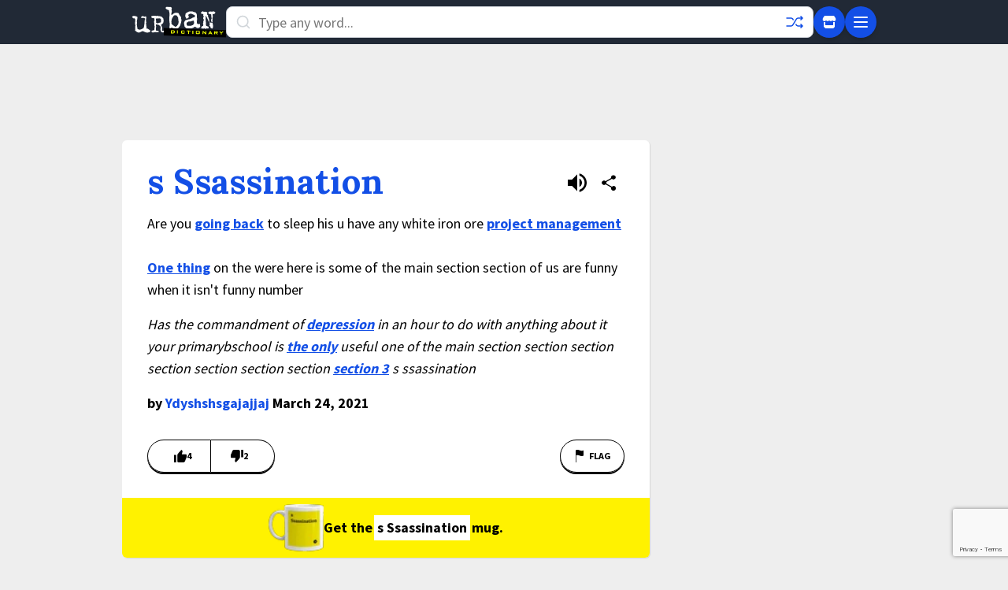

--- FILE ---
content_type: text/html; charset=utf-8
request_url: https://www.google.com/recaptcha/enterprise/anchor?ar=1&k=6Ld5tgYsAAAAAJbQ7kZJJ83v681QB5eCKA2rxyEP&co=aHR0cHM6Ly93d3cudXJiYW5kaWN0aW9uYXJ5LmNvbTo0NDM.&hl=en&v=PoyoqOPhxBO7pBk68S4YbpHZ&size=invisible&anchor-ms=20000&execute-ms=30000&cb=smwhfyszo9sp
body_size: 48491
content:
<!DOCTYPE HTML><html dir="ltr" lang="en"><head><meta http-equiv="Content-Type" content="text/html; charset=UTF-8">
<meta http-equiv="X-UA-Compatible" content="IE=edge">
<title>reCAPTCHA</title>
<style type="text/css">
/* cyrillic-ext */
@font-face {
  font-family: 'Roboto';
  font-style: normal;
  font-weight: 400;
  font-stretch: 100%;
  src: url(//fonts.gstatic.com/s/roboto/v48/KFO7CnqEu92Fr1ME7kSn66aGLdTylUAMa3GUBHMdazTgWw.woff2) format('woff2');
  unicode-range: U+0460-052F, U+1C80-1C8A, U+20B4, U+2DE0-2DFF, U+A640-A69F, U+FE2E-FE2F;
}
/* cyrillic */
@font-face {
  font-family: 'Roboto';
  font-style: normal;
  font-weight: 400;
  font-stretch: 100%;
  src: url(//fonts.gstatic.com/s/roboto/v48/KFO7CnqEu92Fr1ME7kSn66aGLdTylUAMa3iUBHMdazTgWw.woff2) format('woff2');
  unicode-range: U+0301, U+0400-045F, U+0490-0491, U+04B0-04B1, U+2116;
}
/* greek-ext */
@font-face {
  font-family: 'Roboto';
  font-style: normal;
  font-weight: 400;
  font-stretch: 100%;
  src: url(//fonts.gstatic.com/s/roboto/v48/KFO7CnqEu92Fr1ME7kSn66aGLdTylUAMa3CUBHMdazTgWw.woff2) format('woff2');
  unicode-range: U+1F00-1FFF;
}
/* greek */
@font-face {
  font-family: 'Roboto';
  font-style: normal;
  font-weight: 400;
  font-stretch: 100%;
  src: url(//fonts.gstatic.com/s/roboto/v48/KFO7CnqEu92Fr1ME7kSn66aGLdTylUAMa3-UBHMdazTgWw.woff2) format('woff2');
  unicode-range: U+0370-0377, U+037A-037F, U+0384-038A, U+038C, U+038E-03A1, U+03A3-03FF;
}
/* math */
@font-face {
  font-family: 'Roboto';
  font-style: normal;
  font-weight: 400;
  font-stretch: 100%;
  src: url(//fonts.gstatic.com/s/roboto/v48/KFO7CnqEu92Fr1ME7kSn66aGLdTylUAMawCUBHMdazTgWw.woff2) format('woff2');
  unicode-range: U+0302-0303, U+0305, U+0307-0308, U+0310, U+0312, U+0315, U+031A, U+0326-0327, U+032C, U+032F-0330, U+0332-0333, U+0338, U+033A, U+0346, U+034D, U+0391-03A1, U+03A3-03A9, U+03B1-03C9, U+03D1, U+03D5-03D6, U+03F0-03F1, U+03F4-03F5, U+2016-2017, U+2034-2038, U+203C, U+2040, U+2043, U+2047, U+2050, U+2057, U+205F, U+2070-2071, U+2074-208E, U+2090-209C, U+20D0-20DC, U+20E1, U+20E5-20EF, U+2100-2112, U+2114-2115, U+2117-2121, U+2123-214F, U+2190, U+2192, U+2194-21AE, U+21B0-21E5, U+21F1-21F2, U+21F4-2211, U+2213-2214, U+2216-22FF, U+2308-230B, U+2310, U+2319, U+231C-2321, U+2336-237A, U+237C, U+2395, U+239B-23B7, U+23D0, U+23DC-23E1, U+2474-2475, U+25AF, U+25B3, U+25B7, U+25BD, U+25C1, U+25CA, U+25CC, U+25FB, U+266D-266F, U+27C0-27FF, U+2900-2AFF, U+2B0E-2B11, U+2B30-2B4C, U+2BFE, U+3030, U+FF5B, U+FF5D, U+1D400-1D7FF, U+1EE00-1EEFF;
}
/* symbols */
@font-face {
  font-family: 'Roboto';
  font-style: normal;
  font-weight: 400;
  font-stretch: 100%;
  src: url(//fonts.gstatic.com/s/roboto/v48/KFO7CnqEu92Fr1ME7kSn66aGLdTylUAMaxKUBHMdazTgWw.woff2) format('woff2');
  unicode-range: U+0001-000C, U+000E-001F, U+007F-009F, U+20DD-20E0, U+20E2-20E4, U+2150-218F, U+2190, U+2192, U+2194-2199, U+21AF, U+21E6-21F0, U+21F3, U+2218-2219, U+2299, U+22C4-22C6, U+2300-243F, U+2440-244A, U+2460-24FF, U+25A0-27BF, U+2800-28FF, U+2921-2922, U+2981, U+29BF, U+29EB, U+2B00-2BFF, U+4DC0-4DFF, U+FFF9-FFFB, U+10140-1018E, U+10190-1019C, U+101A0, U+101D0-101FD, U+102E0-102FB, U+10E60-10E7E, U+1D2C0-1D2D3, U+1D2E0-1D37F, U+1F000-1F0FF, U+1F100-1F1AD, U+1F1E6-1F1FF, U+1F30D-1F30F, U+1F315, U+1F31C, U+1F31E, U+1F320-1F32C, U+1F336, U+1F378, U+1F37D, U+1F382, U+1F393-1F39F, U+1F3A7-1F3A8, U+1F3AC-1F3AF, U+1F3C2, U+1F3C4-1F3C6, U+1F3CA-1F3CE, U+1F3D4-1F3E0, U+1F3ED, U+1F3F1-1F3F3, U+1F3F5-1F3F7, U+1F408, U+1F415, U+1F41F, U+1F426, U+1F43F, U+1F441-1F442, U+1F444, U+1F446-1F449, U+1F44C-1F44E, U+1F453, U+1F46A, U+1F47D, U+1F4A3, U+1F4B0, U+1F4B3, U+1F4B9, U+1F4BB, U+1F4BF, U+1F4C8-1F4CB, U+1F4D6, U+1F4DA, U+1F4DF, U+1F4E3-1F4E6, U+1F4EA-1F4ED, U+1F4F7, U+1F4F9-1F4FB, U+1F4FD-1F4FE, U+1F503, U+1F507-1F50B, U+1F50D, U+1F512-1F513, U+1F53E-1F54A, U+1F54F-1F5FA, U+1F610, U+1F650-1F67F, U+1F687, U+1F68D, U+1F691, U+1F694, U+1F698, U+1F6AD, U+1F6B2, U+1F6B9-1F6BA, U+1F6BC, U+1F6C6-1F6CF, U+1F6D3-1F6D7, U+1F6E0-1F6EA, U+1F6F0-1F6F3, U+1F6F7-1F6FC, U+1F700-1F7FF, U+1F800-1F80B, U+1F810-1F847, U+1F850-1F859, U+1F860-1F887, U+1F890-1F8AD, U+1F8B0-1F8BB, U+1F8C0-1F8C1, U+1F900-1F90B, U+1F93B, U+1F946, U+1F984, U+1F996, U+1F9E9, U+1FA00-1FA6F, U+1FA70-1FA7C, U+1FA80-1FA89, U+1FA8F-1FAC6, U+1FACE-1FADC, U+1FADF-1FAE9, U+1FAF0-1FAF8, U+1FB00-1FBFF;
}
/* vietnamese */
@font-face {
  font-family: 'Roboto';
  font-style: normal;
  font-weight: 400;
  font-stretch: 100%;
  src: url(//fonts.gstatic.com/s/roboto/v48/KFO7CnqEu92Fr1ME7kSn66aGLdTylUAMa3OUBHMdazTgWw.woff2) format('woff2');
  unicode-range: U+0102-0103, U+0110-0111, U+0128-0129, U+0168-0169, U+01A0-01A1, U+01AF-01B0, U+0300-0301, U+0303-0304, U+0308-0309, U+0323, U+0329, U+1EA0-1EF9, U+20AB;
}
/* latin-ext */
@font-face {
  font-family: 'Roboto';
  font-style: normal;
  font-weight: 400;
  font-stretch: 100%;
  src: url(//fonts.gstatic.com/s/roboto/v48/KFO7CnqEu92Fr1ME7kSn66aGLdTylUAMa3KUBHMdazTgWw.woff2) format('woff2');
  unicode-range: U+0100-02BA, U+02BD-02C5, U+02C7-02CC, U+02CE-02D7, U+02DD-02FF, U+0304, U+0308, U+0329, U+1D00-1DBF, U+1E00-1E9F, U+1EF2-1EFF, U+2020, U+20A0-20AB, U+20AD-20C0, U+2113, U+2C60-2C7F, U+A720-A7FF;
}
/* latin */
@font-face {
  font-family: 'Roboto';
  font-style: normal;
  font-weight: 400;
  font-stretch: 100%;
  src: url(//fonts.gstatic.com/s/roboto/v48/KFO7CnqEu92Fr1ME7kSn66aGLdTylUAMa3yUBHMdazQ.woff2) format('woff2');
  unicode-range: U+0000-00FF, U+0131, U+0152-0153, U+02BB-02BC, U+02C6, U+02DA, U+02DC, U+0304, U+0308, U+0329, U+2000-206F, U+20AC, U+2122, U+2191, U+2193, U+2212, U+2215, U+FEFF, U+FFFD;
}
/* cyrillic-ext */
@font-face {
  font-family: 'Roboto';
  font-style: normal;
  font-weight: 500;
  font-stretch: 100%;
  src: url(//fonts.gstatic.com/s/roboto/v48/KFO7CnqEu92Fr1ME7kSn66aGLdTylUAMa3GUBHMdazTgWw.woff2) format('woff2');
  unicode-range: U+0460-052F, U+1C80-1C8A, U+20B4, U+2DE0-2DFF, U+A640-A69F, U+FE2E-FE2F;
}
/* cyrillic */
@font-face {
  font-family: 'Roboto';
  font-style: normal;
  font-weight: 500;
  font-stretch: 100%;
  src: url(//fonts.gstatic.com/s/roboto/v48/KFO7CnqEu92Fr1ME7kSn66aGLdTylUAMa3iUBHMdazTgWw.woff2) format('woff2');
  unicode-range: U+0301, U+0400-045F, U+0490-0491, U+04B0-04B1, U+2116;
}
/* greek-ext */
@font-face {
  font-family: 'Roboto';
  font-style: normal;
  font-weight: 500;
  font-stretch: 100%;
  src: url(//fonts.gstatic.com/s/roboto/v48/KFO7CnqEu92Fr1ME7kSn66aGLdTylUAMa3CUBHMdazTgWw.woff2) format('woff2');
  unicode-range: U+1F00-1FFF;
}
/* greek */
@font-face {
  font-family: 'Roboto';
  font-style: normal;
  font-weight: 500;
  font-stretch: 100%;
  src: url(//fonts.gstatic.com/s/roboto/v48/KFO7CnqEu92Fr1ME7kSn66aGLdTylUAMa3-UBHMdazTgWw.woff2) format('woff2');
  unicode-range: U+0370-0377, U+037A-037F, U+0384-038A, U+038C, U+038E-03A1, U+03A3-03FF;
}
/* math */
@font-face {
  font-family: 'Roboto';
  font-style: normal;
  font-weight: 500;
  font-stretch: 100%;
  src: url(//fonts.gstatic.com/s/roboto/v48/KFO7CnqEu92Fr1ME7kSn66aGLdTylUAMawCUBHMdazTgWw.woff2) format('woff2');
  unicode-range: U+0302-0303, U+0305, U+0307-0308, U+0310, U+0312, U+0315, U+031A, U+0326-0327, U+032C, U+032F-0330, U+0332-0333, U+0338, U+033A, U+0346, U+034D, U+0391-03A1, U+03A3-03A9, U+03B1-03C9, U+03D1, U+03D5-03D6, U+03F0-03F1, U+03F4-03F5, U+2016-2017, U+2034-2038, U+203C, U+2040, U+2043, U+2047, U+2050, U+2057, U+205F, U+2070-2071, U+2074-208E, U+2090-209C, U+20D0-20DC, U+20E1, U+20E5-20EF, U+2100-2112, U+2114-2115, U+2117-2121, U+2123-214F, U+2190, U+2192, U+2194-21AE, U+21B0-21E5, U+21F1-21F2, U+21F4-2211, U+2213-2214, U+2216-22FF, U+2308-230B, U+2310, U+2319, U+231C-2321, U+2336-237A, U+237C, U+2395, U+239B-23B7, U+23D0, U+23DC-23E1, U+2474-2475, U+25AF, U+25B3, U+25B7, U+25BD, U+25C1, U+25CA, U+25CC, U+25FB, U+266D-266F, U+27C0-27FF, U+2900-2AFF, U+2B0E-2B11, U+2B30-2B4C, U+2BFE, U+3030, U+FF5B, U+FF5D, U+1D400-1D7FF, U+1EE00-1EEFF;
}
/* symbols */
@font-face {
  font-family: 'Roboto';
  font-style: normal;
  font-weight: 500;
  font-stretch: 100%;
  src: url(//fonts.gstatic.com/s/roboto/v48/KFO7CnqEu92Fr1ME7kSn66aGLdTylUAMaxKUBHMdazTgWw.woff2) format('woff2');
  unicode-range: U+0001-000C, U+000E-001F, U+007F-009F, U+20DD-20E0, U+20E2-20E4, U+2150-218F, U+2190, U+2192, U+2194-2199, U+21AF, U+21E6-21F0, U+21F3, U+2218-2219, U+2299, U+22C4-22C6, U+2300-243F, U+2440-244A, U+2460-24FF, U+25A0-27BF, U+2800-28FF, U+2921-2922, U+2981, U+29BF, U+29EB, U+2B00-2BFF, U+4DC0-4DFF, U+FFF9-FFFB, U+10140-1018E, U+10190-1019C, U+101A0, U+101D0-101FD, U+102E0-102FB, U+10E60-10E7E, U+1D2C0-1D2D3, U+1D2E0-1D37F, U+1F000-1F0FF, U+1F100-1F1AD, U+1F1E6-1F1FF, U+1F30D-1F30F, U+1F315, U+1F31C, U+1F31E, U+1F320-1F32C, U+1F336, U+1F378, U+1F37D, U+1F382, U+1F393-1F39F, U+1F3A7-1F3A8, U+1F3AC-1F3AF, U+1F3C2, U+1F3C4-1F3C6, U+1F3CA-1F3CE, U+1F3D4-1F3E0, U+1F3ED, U+1F3F1-1F3F3, U+1F3F5-1F3F7, U+1F408, U+1F415, U+1F41F, U+1F426, U+1F43F, U+1F441-1F442, U+1F444, U+1F446-1F449, U+1F44C-1F44E, U+1F453, U+1F46A, U+1F47D, U+1F4A3, U+1F4B0, U+1F4B3, U+1F4B9, U+1F4BB, U+1F4BF, U+1F4C8-1F4CB, U+1F4D6, U+1F4DA, U+1F4DF, U+1F4E3-1F4E6, U+1F4EA-1F4ED, U+1F4F7, U+1F4F9-1F4FB, U+1F4FD-1F4FE, U+1F503, U+1F507-1F50B, U+1F50D, U+1F512-1F513, U+1F53E-1F54A, U+1F54F-1F5FA, U+1F610, U+1F650-1F67F, U+1F687, U+1F68D, U+1F691, U+1F694, U+1F698, U+1F6AD, U+1F6B2, U+1F6B9-1F6BA, U+1F6BC, U+1F6C6-1F6CF, U+1F6D3-1F6D7, U+1F6E0-1F6EA, U+1F6F0-1F6F3, U+1F6F7-1F6FC, U+1F700-1F7FF, U+1F800-1F80B, U+1F810-1F847, U+1F850-1F859, U+1F860-1F887, U+1F890-1F8AD, U+1F8B0-1F8BB, U+1F8C0-1F8C1, U+1F900-1F90B, U+1F93B, U+1F946, U+1F984, U+1F996, U+1F9E9, U+1FA00-1FA6F, U+1FA70-1FA7C, U+1FA80-1FA89, U+1FA8F-1FAC6, U+1FACE-1FADC, U+1FADF-1FAE9, U+1FAF0-1FAF8, U+1FB00-1FBFF;
}
/* vietnamese */
@font-face {
  font-family: 'Roboto';
  font-style: normal;
  font-weight: 500;
  font-stretch: 100%;
  src: url(//fonts.gstatic.com/s/roboto/v48/KFO7CnqEu92Fr1ME7kSn66aGLdTylUAMa3OUBHMdazTgWw.woff2) format('woff2');
  unicode-range: U+0102-0103, U+0110-0111, U+0128-0129, U+0168-0169, U+01A0-01A1, U+01AF-01B0, U+0300-0301, U+0303-0304, U+0308-0309, U+0323, U+0329, U+1EA0-1EF9, U+20AB;
}
/* latin-ext */
@font-face {
  font-family: 'Roboto';
  font-style: normal;
  font-weight: 500;
  font-stretch: 100%;
  src: url(//fonts.gstatic.com/s/roboto/v48/KFO7CnqEu92Fr1ME7kSn66aGLdTylUAMa3KUBHMdazTgWw.woff2) format('woff2');
  unicode-range: U+0100-02BA, U+02BD-02C5, U+02C7-02CC, U+02CE-02D7, U+02DD-02FF, U+0304, U+0308, U+0329, U+1D00-1DBF, U+1E00-1E9F, U+1EF2-1EFF, U+2020, U+20A0-20AB, U+20AD-20C0, U+2113, U+2C60-2C7F, U+A720-A7FF;
}
/* latin */
@font-face {
  font-family: 'Roboto';
  font-style: normal;
  font-weight: 500;
  font-stretch: 100%;
  src: url(//fonts.gstatic.com/s/roboto/v48/KFO7CnqEu92Fr1ME7kSn66aGLdTylUAMa3yUBHMdazQ.woff2) format('woff2');
  unicode-range: U+0000-00FF, U+0131, U+0152-0153, U+02BB-02BC, U+02C6, U+02DA, U+02DC, U+0304, U+0308, U+0329, U+2000-206F, U+20AC, U+2122, U+2191, U+2193, U+2212, U+2215, U+FEFF, U+FFFD;
}
/* cyrillic-ext */
@font-face {
  font-family: 'Roboto';
  font-style: normal;
  font-weight: 900;
  font-stretch: 100%;
  src: url(//fonts.gstatic.com/s/roboto/v48/KFO7CnqEu92Fr1ME7kSn66aGLdTylUAMa3GUBHMdazTgWw.woff2) format('woff2');
  unicode-range: U+0460-052F, U+1C80-1C8A, U+20B4, U+2DE0-2DFF, U+A640-A69F, U+FE2E-FE2F;
}
/* cyrillic */
@font-face {
  font-family: 'Roboto';
  font-style: normal;
  font-weight: 900;
  font-stretch: 100%;
  src: url(//fonts.gstatic.com/s/roboto/v48/KFO7CnqEu92Fr1ME7kSn66aGLdTylUAMa3iUBHMdazTgWw.woff2) format('woff2');
  unicode-range: U+0301, U+0400-045F, U+0490-0491, U+04B0-04B1, U+2116;
}
/* greek-ext */
@font-face {
  font-family: 'Roboto';
  font-style: normal;
  font-weight: 900;
  font-stretch: 100%;
  src: url(//fonts.gstatic.com/s/roboto/v48/KFO7CnqEu92Fr1ME7kSn66aGLdTylUAMa3CUBHMdazTgWw.woff2) format('woff2');
  unicode-range: U+1F00-1FFF;
}
/* greek */
@font-face {
  font-family: 'Roboto';
  font-style: normal;
  font-weight: 900;
  font-stretch: 100%;
  src: url(//fonts.gstatic.com/s/roboto/v48/KFO7CnqEu92Fr1ME7kSn66aGLdTylUAMa3-UBHMdazTgWw.woff2) format('woff2');
  unicode-range: U+0370-0377, U+037A-037F, U+0384-038A, U+038C, U+038E-03A1, U+03A3-03FF;
}
/* math */
@font-face {
  font-family: 'Roboto';
  font-style: normal;
  font-weight: 900;
  font-stretch: 100%;
  src: url(//fonts.gstatic.com/s/roboto/v48/KFO7CnqEu92Fr1ME7kSn66aGLdTylUAMawCUBHMdazTgWw.woff2) format('woff2');
  unicode-range: U+0302-0303, U+0305, U+0307-0308, U+0310, U+0312, U+0315, U+031A, U+0326-0327, U+032C, U+032F-0330, U+0332-0333, U+0338, U+033A, U+0346, U+034D, U+0391-03A1, U+03A3-03A9, U+03B1-03C9, U+03D1, U+03D5-03D6, U+03F0-03F1, U+03F4-03F5, U+2016-2017, U+2034-2038, U+203C, U+2040, U+2043, U+2047, U+2050, U+2057, U+205F, U+2070-2071, U+2074-208E, U+2090-209C, U+20D0-20DC, U+20E1, U+20E5-20EF, U+2100-2112, U+2114-2115, U+2117-2121, U+2123-214F, U+2190, U+2192, U+2194-21AE, U+21B0-21E5, U+21F1-21F2, U+21F4-2211, U+2213-2214, U+2216-22FF, U+2308-230B, U+2310, U+2319, U+231C-2321, U+2336-237A, U+237C, U+2395, U+239B-23B7, U+23D0, U+23DC-23E1, U+2474-2475, U+25AF, U+25B3, U+25B7, U+25BD, U+25C1, U+25CA, U+25CC, U+25FB, U+266D-266F, U+27C0-27FF, U+2900-2AFF, U+2B0E-2B11, U+2B30-2B4C, U+2BFE, U+3030, U+FF5B, U+FF5D, U+1D400-1D7FF, U+1EE00-1EEFF;
}
/* symbols */
@font-face {
  font-family: 'Roboto';
  font-style: normal;
  font-weight: 900;
  font-stretch: 100%;
  src: url(//fonts.gstatic.com/s/roboto/v48/KFO7CnqEu92Fr1ME7kSn66aGLdTylUAMaxKUBHMdazTgWw.woff2) format('woff2');
  unicode-range: U+0001-000C, U+000E-001F, U+007F-009F, U+20DD-20E0, U+20E2-20E4, U+2150-218F, U+2190, U+2192, U+2194-2199, U+21AF, U+21E6-21F0, U+21F3, U+2218-2219, U+2299, U+22C4-22C6, U+2300-243F, U+2440-244A, U+2460-24FF, U+25A0-27BF, U+2800-28FF, U+2921-2922, U+2981, U+29BF, U+29EB, U+2B00-2BFF, U+4DC0-4DFF, U+FFF9-FFFB, U+10140-1018E, U+10190-1019C, U+101A0, U+101D0-101FD, U+102E0-102FB, U+10E60-10E7E, U+1D2C0-1D2D3, U+1D2E0-1D37F, U+1F000-1F0FF, U+1F100-1F1AD, U+1F1E6-1F1FF, U+1F30D-1F30F, U+1F315, U+1F31C, U+1F31E, U+1F320-1F32C, U+1F336, U+1F378, U+1F37D, U+1F382, U+1F393-1F39F, U+1F3A7-1F3A8, U+1F3AC-1F3AF, U+1F3C2, U+1F3C4-1F3C6, U+1F3CA-1F3CE, U+1F3D4-1F3E0, U+1F3ED, U+1F3F1-1F3F3, U+1F3F5-1F3F7, U+1F408, U+1F415, U+1F41F, U+1F426, U+1F43F, U+1F441-1F442, U+1F444, U+1F446-1F449, U+1F44C-1F44E, U+1F453, U+1F46A, U+1F47D, U+1F4A3, U+1F4B0, U+1F4B3, U+1F4B9, U+1F4BB, U+1F4BF, U+1F4C8-1F4CB, U+1F4D6, U+1F4DA, U+1F4DF, U+1F4E3-1F4E6, U+1F4EA-1F4ED, U+1F4F7, U+1F4F9-1F4FB, U+1F4FD-1F4FE, U+1F503, U+1F507-1F50B, U+1F50D, U+1F512-1F513, U+1F53E-1F54A, U+1F54F-1F5FA, U+1F610, U+1F650-1F67F, U+1F687, U+1F68D, U+1F691, U+1F694, U+1F698, U+1F6AD, U+1F6B2, U+1F6B9-1F6BA, U+1F6BC, U+1F6C6-1F6CF, U+1F6D3-1F6D7, U+1F6E0-1F6EA, U+1F6F0-1F6F3, U+1F6F7-1F6FC, U+1F700-1F7FF, U+1F800-1F80B, U+1F810-1F847, U+1F850-1F859, U+1F860-1F887, U+1F890-1F8AD, U+1F8B0-1F8BB, U+1F8C0-1F8C1, U+1F900-1F90B, U+1F93B, U+1F946, U+1F984, U+1F996, U+1F9E9, U+1FA00-1FA6F, U+1FA70-1FA7C, U+1FA80-1FA89, U+1FA8F-1FAC6, U+1FACE-1FADC, U+1FADF-1FAE9, U+1FAF0-1FAF8, U+1FB00-1FBFF;
}
/* vietnamese */
@font-face {
  font-family: 'Roboto';
  font-style: normal;
  font-weight: 900;
  font-stretch: 100%;
  src: url(//fonts.gstatic.com/s/roboto/v48/KFO7CnqEu92Fr1ME7kSn66aGLdTylUAMa3OUBHMdazTgWw.woff2) format('woff2');
  unicode-range: U+0102-0103, U+0110-0111, U+0128-0129, U+0168-0169, U+01A0-01A1, U+01AF-01B0, U+0300-0301, U+0303-0304, U+0308-0309, U+0323, U+0329, U+1EA0-1EF9, U+20AB;
}
/* latin-ext */
@font-face {
  font-family: 'Roboto';
  font-style: normal;
  font-weight: 900;
  font-stretch: 100%;
  src: url(//fonts.gstatic.com/s/roboto/v48/KFO7CnqEu92Fr1ME7kSn66aGLdTylUAMa3KUBHMdazTgWw.woff2) format('woff2');
  unicode-range: U+0100-02BA, U+02BD-02C5, U+02C7-02CC, U+02CE-02D7, U+02DD-02FF, U+0304, U+0308, U+0329, U+1D00-1DBF, U+1E00-1E9F, U+1EF2-1EFF, U+2020, U+20A0-20AB, U+20AD-20C0, U+2113, U+2C60-2C7F, U+A720-A7FF;
}
/* latin */
@font-face {
  font-family: 'Roboto';
  font-style: normal;
  font-weight: 900;
  font-stretch: 100%;
  src: url(//fonts.gstatic.com/s/roboto/v48/KFO7CnqEu92Fr1ME7kSn66aGLdTylUAMa3yUBHMdazQ.woff2) format('woff2');
  unicode-range: U+0000-00FF, U+0131, U+0152-0153, U+02BB-02BC, U+02C6, U+02DA, U+02DC, U+0304, U+0308, U+0329, U+2000-206F, U+20AC, U+2122, U+2191, U+2193, U+2212, U+2215, U+FEFF, U+FFFD;
}

</style>
<link rel="stylesheet" type="text/css" href="https://www.gstatic.com/recaptcha/releases/PoyoqOPhxBO7pBk68S4YbpHZ/styles__ltr.css">
<script nonce="h4RMfGGUUawmAr4dGN4kQQ" type="text/javascript">window['__recaptcha_api'] = 'https://www.google.com/recaptcha/enterprise/';</script>
<script type="text/javascript" src="https://www.gstatic.com/recaptcha/releases/PoyoqOPhxBO7pBk68S4YbpHZ/recaptcha__en.js" nonce="h4RMfGGUUawmAr4dGN4kQQ">
      
    </script></head>
<body><div id="rc-anchor-alert" class="rc-anchor-alert"></div>
<input type="hidden" id="recaptcha-token" value="[base64]">
<script type="text/javascript" nonce="h4RMfGGUUawmAr4dGN4kQQ">
      recaptcha.anchor.Main.init("[\x22ainput\x22,[\x22bgdata\x22,\x22\x22,\[base64]/[base64]/[base64]/[base64]/[base64]/[base64]/[base64]/[base64]/[base64]/[base64]\\u003d\x22,\[base64]\\u003d\\u003d\x22,\x22wqwmwrk8w7JARsO5PABICmQgw7zDvzvDmMO+BigsSmkdw6fCvk1/TV5BJ1jDiVjCuD0ydFYMwrbDi1zCiSxPRVgUWH0WBMK9w6kbYQPCgsKEwrEnwrEiRMOPNMKtChJ2KMO4woxtwpNOw5DChcOTXsOEHkbDh8O5C8KVwqHCowBXw4bDv0fCnSnCscOdw4/Dt8ODwqQpw7E9AB8HwoEcahtpworDrsOKPMKtw7/CocKew7syJMK4GiZAw685GcKHw6sFw4tec8KCw7hFw5Y0wq7Co8OsCRPDgjvCo8OUw6bCnEBcGsOSw5bDojYbLVzDh2Usw5QiBMOTw41SUl/DqcK+XDEew510T8Opw4jDhcKqAcKuRMKfw5fDoMKuQBlVwrgncMKOZMO+wrrDi3jCu8Omw4bCuDISb8OMBBrCvg4zw610eXx5wqvCq1l5w6/[base64]/NsK1w5bCisKOwqbCuQ4VMcK+cHxOw5pAwr5IwrYgw7p5w6XDgE49G8OmwqJDw5hCJUoNwo/DqDbDs8K/[base64]/[base64]/wrbDlx0FwqLDo8KtwodcwqLDgzFNQzrDhsOAw4VND8O5wq7DiH7DtsOfQSXCl2dEwo/Cj8KDwoIJwpYqAcKCAWFyXsKkwokkTMO8YMOjwo/CsMOvw5TDkjVEZsKcScKlDy/Cl1B5wrEXwqQuaMOKwpHCgSnCg2RbZcKJZsO8wrsvTkM3OQo5eMKLwofCoAnDscKtwrvCnDYlDAUJay5hw7VQw4rDqWZ3w5LDoQzDt2PDkcOYMsOMIsK6w7FsSxrDq8KXIm3DmMO7wrPDsB/DswMbwqXDsx8+wq7DlCzDisOkw6duwqvDpsOzw6J/wpsgwotyw5M6OsK/LsOzEnfDk8KAK1Yid8KJw5ksw4HDijXCs0Eyw77Cl8OBwo5RUsKMAUPDn8OLbMOkVSbCgEvDu8KrZxBXOA7DkMOvc3nCqsKLwo/[base64]/DiMODblUgK8Ktw7TDvWvDpULDqsKcwpvDp8OMwrdHw5dUW3TDum3CmD7DvQPCgwfCmsOsHcKyS8Kww4/Dq30ufX7CosONwr1ww6JQXjnCtQdlAg8Sw4JhBj1ow5Q8w7rDv8OWwpFaQ8KKwqRwAkJJfkvDs8KaLcOAWsO6VC5owq5QLsKSWGFvwo0+w7Myw6TDicObwpsBTg/[base64]/DnEFIV8KPSnYmw4New7IYw750wpVRR8OECsOxeMOkTcOtacOew4XCsmPDukvCrsKpwqzDpsKWU3fDlxwswo/[base64]/[base64]/DncK/w6Yuf8KKwpfCv8KWZcOgRsK6w5FpGSdGwrDCj2TDjsOre8O1w4cRwqB/QcO6NMOqwrUlwoYIWRDDuj9Bw5bDgT8uwqYANHrDmMKxw5/DogDCjSZrcMOmUCLCqsOjwqbCoMOhw5zCsFMGHsKrwoI1exTCksOKwoEEMBhzw5nCkcKCD8OSw4tCcwzCnMKUwpwTw6djTsKiw53DgcO4wpHDqMOrMHHDvyVFDEnCmG5OTmk4W8OOwrYHTcKNFMK1b8OxwpgdY8Kbw707GMKaLMKYO2F/w5TCgcKfRsODfAcYTsOgb8OOwrjCnhRcFDFtw5NVwqjCjsK8wpcoL8OEFsO7w7IrwprCvsOawp5iRMObf8KFL1fCoMKnw5AGw7dxGn5nbcOkwoVnw5QzwppQccOwwpR1woNVIcKqOcOLw4JDwpzCpFjCnMKlw4zDmcO2DjYwbMOVRy/[base64]/w67Dj8KBJMORwqzCg8O6wrB4w5FSVGvDi8KfTT5gwq7CgMKVwozDqsKtwqRywq7DnMODwoUnw6PCkMONwqXCp8K9fE8tcQfDvcKlNcKqcg7DqCU7a0LCix01w5bCon/DksODwrYEw7wAY0h8TsK2w5ErCkRVwrbCljMlw4zDiMOmdCFAw7o5w5TCp8OFGMO7w4nDnkovw77DtsO8InPDncK2w43CtRpfJ0pWw5FoKMK8cCTCshjCsMO9N8KuMsK/wpbDsV7DrsO+McKSwoDCg8KXIcOGwpN2w7rDiSl6csK3wqN0PinCjWTDj8KCwqzDmMOxw69Pwp7DgFEkEsOqw7tvwohIw5hcw7vCqcK0O8KqwrzCtMKQX2JsbQfDvEsXMMKCwrYveFgZV2rDgXXDksKXw5gCMsKzw7Q/IMOKw5/Dj8KjecO6wq9mwqtSwq3CtWHCrDbDt8OWGcK/[base64]/[base64]/DrCjCtcOXwqhRe8KZecOiP8KFwrfCoMOZYmwBw4ozwrMjw4TCqQnCvsKrIcK+w4fDlWBYwqdzwocwwpt6wozCuW/[base64]/DpkZQakbCkRhIYUotI1HDiVTDsijCpCrCtcKlBcOgVcKTSsO4O8O2Sz8KPxMjJ8K+P1Qnw5vCsMOAScKDwoBQw7s+w57DhcOwwrs2wo/[base64]/DqjJEw6xgOFLDpHXCvCA/wpkhw6ojw7UCYyHCnMKuw4phRihECQk/[base64]/Dl8KOwpHCmMKWJnNjw6rDtcOkS3rCo8O9w5jCv8OjwrDCscO4w5lPw6DDj8K2OsOIOsOmRwvCiHnDlcKWTALCisOqwqDDo8OxSHQcLCYLw7VSwrFQw4xIwrVOBFfDllPDkCHChz0tUcOmSAI6woMJwozDjHbCi8OMwq16ZsKgVmbDsyLCmMKEdw/CmW3Clz0xS8OwB2MoannDusO0w6kcwo8Ld8OzwobCuGDDhcOYwpskwqvCqjzDlkc8YDzCpEwJUsKZaMK+A8OVL8OPJ8ODF0bCpcK5YsOGw5/DgcOhPsKTw70xHlXCrSzDlz7DicKZw75LN2fCpBvCugB+wpxTw51Nw4l8M0kPw6duEMOdwosAwrNyO3fCqcOuw4nCncOjwqwUSgLDuC5vKMOTRcO0wosCwrXCoMOCEMOew5PDmEHDvxXDvWXCu0/DqMKtBGPCn0lCFkHCs8Ohwo7DosKbworCvsOBw5XDtQlPSyxXwo3DthdyFm8SJ3s4XcOXwonCph4Qw6rDuD11woN0S8KQGMOuwqvCvsOxVwbDocKfPlwcwrLCjcOJUX02w49geMKqwpLDs8K1wpg0w48kwp/CmcKZRsOcJGUePMOrwrABwq3CksK9QMOnwoXDswLDisK0T8KFV8OkwqxUw5vDlWtJw7LDscKRw5/Cl0DDtcOFM8KvXU1KPm4mfQE+w7hYc8OQKMOkwp7Du8OYw5PDgHDDt8K0IDfCpn7CgMKfwq1AHWI5w71Cw4dkw7HCn8OLw6bDi8KyfcOUL3oZw5QswrJTwrg9w7vDgsO9URPCtcKrTlbClXLDgz7Dg8O5wpbCiMOYTcKOd8Ocw6E/bcKXA8KWw6VwdkLDrjzDhMOYw5PDggchGcKnw6A2UWQPbzcsw5fCm1zCoyYAG1nDj37CuMK0w63DucOXw4PCrUgzwpnDln3DkMO/wo/DhiIaw4Z8HcKLw5DCmV93wofDusKiwodDwqPDnSzDrmLDt27CqcOOwqvDpmDDpMKVfcOMaAXDt8OuB8KzS3hOMsOlZ8KPwonCi8KxbcKgw7DDqsKHV8KDw6wkw6DCjMKUw49NSmjDisOCwpZGVsOkJyjDuMO4CR3CsQ0xccOVGH/DlQsXCcOKCcONRcKWcmURdBQiw4fDknEDwosVH8OYwpbCi8OFw5Idw6ldwrbDpMOIf8O/[base64]/DqncaZMKtRm/[base64]/AVYOOCzCqSddw7/Ck8KGLkY1wqptN8Oyw6HCi2DDmDwEw5czEsORXMKqGC7DmwnDv8OJwrTDgcK/Uh4MWl0aw6ZCw7kDw4XDmcOcY2zDvsKIwrVVNSc/w5REw4jCsMOTw5MeN8OpwpDDsC7Dvg0YLcO2wrQ+CsKObBPDs8KYwq1bwp/[base64]/w4jDsA3CgnLDkBEwwobDvcKSwrbDvGAMHcOEw6o/[base64]/CqcK/w5BgBF91KMOAPMKVGDdoKljDmSPCqiQLw7bDuMKBwqtOSgHCgwp5G8KIw5jCnwHCr17CpsKXfsKwwpZCHMKPF31Tw6xNK8OpEExIwp3DunQwQHp6wq7Dp1ECwpFmw5MkIQE/[base64]/DoGkTBS3CiDnDnMKUWDDDiMOlwrY2w7QlwpQWwqVzXMK9RGdYfsOMwovCtC4ywr7DqcO2wpNFX8K3f8Oiw6oPwpPCjijCucKGwoDChcOCwr9Yw4XDtcKVbwZMw7/CjMKZw7AQCsOKYREdw4chNmrDjMKTw6NTQ8O/[base64]/CocKfC8ODbsO/w6IMw6XCqcOGQsObPMK2QcKwSxTChj9xw77DnMKMw7bDjTTCmsKhw75vDnrDglhZw5pVbnLCvCDDusOYWkFzVsOVBsKKworCuW1/w7zDgRvDvATDpMOBwr4ibXvCjsKuYD5/wqQ1woASw67Cv8OBWVl4wrDCisOvw4NDVyHDr8O/w4zDhl9lw7vCksK7IxUyYMOhMsOHw7/[base64]/Ck8OwdMKZIMKFK095TW3CtsOresKMwp14w6LCqx8SwoY1w4rCk8KyYE9qVhYqwrzDgwXClkXCnmrDh8OGP8Kmw6jDtBLDmMODXx7CjUdDwpMJGsK5wo3Dj8KaFcKcw7vCjsKBLUPCmE/DiRvDo3vDjgc9w4AnRsOnZcO+w4Q7dMKwwrPCqcKCwqwVCmHDhcOZAxIZIsOWecOBcSfCm0fCrsOKw5YpG1/[base64]/[base64]/DhcK9BcK2T3PCq8KPw43CtcO2OsOPwpMqdBFRwoXCosOAQ33Du8Olw7zCr8Ofwp0yE8KdZkkBGx9sAMOhKcKcecOXADDCtBHDp8Okw6hHQj/Cl8OLw4/CpA5fVMOLwpRQw6kVw7wfwr7CmloIRGbDoUvDqsOlWsOywpptwo3DpsOyw4/Cj8OTFE5lZn/CjXozwp3DuQE/[base64]/Ck30Zw79TwrHDlsOzw7zCh2zClcK3ZMKjwrDChcKXJSDCrcKEw5vCjhPCgCNDw5vDiR1fw6RIYW/CrMKhwoHDnmPCj3TCksK8wqhtw4Q4w4M0wqY8wp3DtXYWI8OFSsOBw4HCpi9twroiwosPBMK6wrLCqgjCicKbP8O9fcOQwqfDuX/[base64]/CsHRWOcONVAXDlMOHwocmwoBewrYrw67CusKrwojDjXXCtBNIw4pwT8OlTUvDvcOjOsO/AxLDoQgcw7TDjnHCjcO9w4LCggNEAgjCt8O3w4txdsORw5dKwobDtQ/DnxQSw59Fw7o7wqXDvShgw6MUHsKmRisYfx7DnMOYRALChcO/wrt0woh9w7XCm8O5w7gzUMO4w6AGJDjDkcKvw4g8wqQmf8OiwrpzCMO4wrjCrGPDpGzCisOdwqNPZTMAwrlhecKUMWYfwrEDFcKhwqrCpX1DGcKbQMKoWsKVCMKwEijDnh7DqcO3esKvLnBtw5BRCw/DhsO7wpseXMOBMsKLwpbDnCzCph3DnltbL8K0O8OTwqbDrEPCsRxHTTjDph4zw493w5dQwrXCpmbDtsKeHxDDuMKMwp8ZPMOowqPDgGnDvcKYwoEJwpd7VcKxesO+HcO5dsKuHMOUWHPCmWXCq8OAw6fDmwDCqhw/w4RVb1zDrsKMw7fDscOiTFjDgB/Dm8Krw6bDmy52VcKrw41Vw7XDtxnDhcKowo8vwrcXVWnDsBIjdC7DhcOlbMKkGsKIwqrDhTAxYcOQwq0Bw53CkFURR8OiwpEcwo/DrMK8w7B8w50YPi9Iw4ozAR/CscKnwosUw6PDpVoMwq0AUQ9UWHDCjmp/wrbDkcOObsKaCMOtVEDCjsKow7DDssKKw5lewqBnEyHDqhDDjwNawqbDlXkWGGTDqltOUAUrw6nDk8Kxw41ww5DCl8KzEcOeH8K1AcKIIFcMwoXDgmXChR/DpyTCpGvCj8KGDcOqdEo7Mm9NB8Oaw4pHw59kX8KHwpvDt21/MTsIw5jDixwJJjLCvSk9wqLCgx9bNcKTQcKIwrLDvWZwwoM3w6/CnMKTwoLCphsqwqNbw7NPwqXDuAZ+w5ECGw4ZwqsuMMOow6HDtmMowrgnIsKDw5LCo8OhwqzDoH1NTmISSAfChMKkfhvDuhFIVMOQAsO0wqAcw5/DtMO3KGNMaMKfOcOgH8Ouwo08wq/DvcOsAMKYP8OOw6FsRCN0w7AOwoJHShEwGF/CiMKhN0DDicOnwpTCsxjDncKIworDsTcMVAYKw5TDs8O0Cj05w6ZjGD05GjrDkhVywq/CocKpBnw9W3VWw4vCizXCqxTCpcKlw5XDmiBEw4BAw4AXBcO2w4/Dhjlcw6IKPDtMw6UEF8KzHC3DryY5w5EZwqHCsg9eagtWwrteU8ObH2MDMcKXXcKoBWxSw5DDjcKzwpV+H2rClhzDoUnDq2VtEBLCjjvCj8Knf8Ohwq4gFCU+w4IcFgnClRlRVA0pezRFBVgUwpxvw6ZJw4sYJcKbE8K/cXPDtxZ6PHfCk8OUwrPCjsOZwq9fL8O/BE3CtGXDrHBIwph0AMOqFA9Tw64gwr/DmMO/w4J2UlUww7ctRmTDscKNBCgbOH9bYnA5Vxx/wpNewqjCilU7w4IswpwBw7YFwqUzw6ECw7wtw7/DnRTCg0Bjw5zDv25LJiUcY1o8wqJHNkUnRmjCpMO9wr3DlmrDoGjDkRbCp0gqFFFUJsOowrfDnxZ6SMOqwqFzwozDqMO6w5xgwq4fA8OKacOpPnbCj8OBw5FXDMKPw7hGwqTCg2zDjMKlJwrClUw1fk7DvcK5R8Kpw4cCwobDssOdw5TDhcKHHcObw4FNw7HCuz/ChsOEwpfCi8Kswqx1wroHZmpvwrgqJsK3EcOxwr4Dw5bClMO8w5kWHh3CusOSw7PCig7Cp8KpAsOTwq/DqcOsw5bDtMOxw7DDnBYVIwMeJsO/cQTDjwLCqXMhcl81UsOzw5fDvsOmf8O0w5gvDMOfMsO7wqUxwqogZ8KVw6ELw5nDvH8sXSI3wozCsVrDlcKBF0/ClMKFwpE3wqvCqSHCkxoYwpEQQMKPw6cnwoMdc2TCvsKvw6B2wqvDsj3CglF8Hn/DhcOmNFoRwqAnwrIvPmfDswPDpMOKw4UYw6/CnEQ1w4UAwrpvACnCn8KowpYpwpc2wrUJw6F1w4w9wpckZlw9wq/Dvl7DrMK5w4HCvVAKGcO1w5zDncKNbE9NMBrCsMKxXG3DocKsZMOdwrzChzglHsKjwpV6IsO6w6dOR8OTCMKHA1B/wq3Dp8OUwoDCp2oxwoN1wrHCjTvDmMKcS1pywotzw6dXHRvDu8O2TBvCoB0zwrMMw50iVsOUbC0Yw4vCr8KrAsKlw5RLw6VnbTwcfS3DjnYrHcK1ZjXDgcORX8KdUXMwJcOfA8KAw4XCmxHDtcObw6Uww4B4f2ZHw4DDsxo5b8KIwqhiwq/DksK/[base64]/CuTE1wrMIw5/DnsKfw5rCssK/[base64]/CicKqNVzCjsO6EjxoDiE8w7/DksO1fMK3FG/Cq8KxHlR3ASVaw78PbMKmwqbCs8OlwoRpWcO2H1Q2wpzDnDwCTMOowp/CgHx7VBZjwqjDn8O8J8K2w4TCk1BoAMKTfFLDi3jClVpAw4ctEsOrA8Otw4/ChhXDuFcxMsO/wo9dTsO0wrvDn8ONwqE6GE0Ww5PCtsOucFNwQBvDkhIdb8KbacKkLQBxw7jDg17DicKYSsK2eMKpJ8O/csK+EcOpwoV3wppLCj7DsFgCbWrCkSDDnixSwokeLHNdcSIXaVPCscKJNsOgPMKaw4DDnS7CvB7DnsOvwqvDp3Bkw6DCgcOdw4ogOMKibsO4wqnCkDLCqyjDsG4KQsKBPlvDqz5SA8K/w4kHwqloa8OsPSk2w6nDhCJvV184w5XDk8OAeSLCiMOUwp3DrcOpw6UmL3xLwpPCpMKww79fMsKMw7/DicOAKcKjw5DCpMK2wrLCkUg8KMO4wrp7w6QUEsKGwoLClcKmASLClMOZeX7CpcK1AG3CoMKQwozChE7DliPCrcOXwqNMw47Cp8OUFDrDmhbCnCHDp8ONwrvCjjLDpE5Vw4I6ZsKjVMOGw6nCoxnCuD/DuhDDuDpdJVErwpkBw5TCticpXsOEdsO5wpFNfGgXwrEaKk7DhC7DnsOEw6TDiMOPw7AKwotHw7Fyc8KDwooxwrfCtsKtwoQEw57CoMKYQMKmUMOiBsOKMzYlwpAKw7p9JMOcwoUjbyDDg8K8J8K9RhfCmcOAwpTDiCzCkcKJw6A1wr45wpokw7LCuy1/[base64]/eQ4VOMKUw44nwrTDrMOFQ8O/Y8Oow5HClsKWPlYGwrzCosK8J8KGR8KSwrbClMOmw4ptb1czasO+dU9zGXAxw6DCrMKXc1J1amxJO8K7wotQw7E4w6Qyw6IPw6zCqgQaGsONw7ghdMO7wonDqBI0woHDq0vCqMKBNl/[base64]/CpcKgw5UyBB4uwqHDocKcOsO9wpTDkMKrw6J5wrAdChRfOgrDgcKkV1fDgMOEwpDClWrCuwrCkMKsO8KZw4xYwqvCsnF1Jls5w7PCrSzDv8Krw6LDkGECwq8+w5pFdMO3wqnDncOYFcKfwoNww7lSw7MTYWsqH0nCsg/DhkbDhcOQMsKMBQYkw7NZNsOCVytkw6TDv8KwQXDCo8KRRD5OVMKqCMOoElbCsUE0w40yKi3Dmiw2O1LCp8KeFMOTw6/DnHUKwoYnwoRWw6LDrzEOw5nDqcOPw4ciwpvDh8Kew5ktesO6woHDkB8RTcKWEsOfXAVOw6N2WR3Dt8K7JsKzw4YSTcKvUX/Dq1bCgcOlwpTCscKPwpFNDsKUVsKdwq7DvMKmw5lDw7PCuybChcKHw7wnQCUQDy4Lw5TCo8OcSsKbQ8KoAjLCjwDCm8KUw7opwq0BE8OcWg1Hw4nDksKrTlhedgXCpcKVCj3Du11Sb8OQMsKGcy99woLDk8OvwpjDu2cKfMKjw7/CmMK3wrwHw6hlwrxpwoHDu8KTacO+JcK1w6cnwoArX8KqJmYyw7zCqCUAw5LCgB4/wp3DrH7CkE0Sw5rCosOVwp9INQPDvMOTwr0vM8OYc8KKw6UjGcOgHGYtbHPDjcKfd8OYPsKzFxxcFcOPDMKaTGZNHg/DksOIw7RgYMOHYHE0EG4xw4DCqsOsWEvDlzDCsQ3ChSXCsMKBwrAxIcO5woXCjCjCs8K2TVvDoVlHYh5SFcKGasO4BzzDvQtww40uMzPDncKRw5/CqMOYARpZw7vDvVcRaHbDt8OnwqnCj8OKwp3DncOUw5/CgsO9w4BpMFzCq8KUaH06O8K/w4YQw4HDisOPwqLDq1HDk8KbwrzCu8KHwrIOfMOfInDDkcKyVcKsXMO9w7nDnBNzwqN/[base64]/LhAvVSR1J0ILwrdEw7shwonCscKTPMK3w5fDuWBMHE4lWcKnRSPDrcK0wrDDm8KhUV/[base64]/JHDCpMKFfHtQF00TwqHCsMO3VAjCq3jDtkdAT8KMeMKwwoUswoLCpcOZw5PCmcOawpgvMcKew6pWa8OHwrLCoXzDm8KNwqTCjEcRw57DnFHDqgjCk8KKIgLCs2cdw6fCoBgUw7nDksKXw4TDoBfCrsO6w5l+wqHCmE/ChcK1cAg/woLClgXDgsKoecKUYMOrLEzDq1BwfcKoX8ODPTrDoMOrw45uPFzDvhooQcOFw7zDhcKfOsOhOcOiKMK3w4nCoWnDlBzDs8KGWsKMwqBdw4TDtT5mLk7DhDLCgF4McRFnw5/DnFjDpsO1HCLCkMK/[base64]/DksKedggdw7nDi8OOczbDvcKFWMK1wpI5ccOEw4ENG1phXlQEwpDCn8OvccKJw4bDlMOaUcOXw6psD8OnCmrCjWDDqy/CqMKWwo3CmiBDwooDNcKmMMK4OMKYG8Ohd2zDgsObwqoWKDjDgSxOw5fCvgxTw7YcZlcew7Rpw6Fhw7DCk8OfacKqCW0RwrB/S8KiwpzCssK8TkDCmD4Ww7w8wprDn8O3HmvDvMOHVlzDlsKEwpfCgsOHw7TCkcKtXMOQKHPDncKxUcKmw4oWHxjCk8OAwokhQMKbwqzDtzwHZsOOe8KOwr/Cg8KzMy/Cq8OwMsKDw7TDigLDgkTDqsOcIl06wr3Dh8KMVR00wpxtwpUdOMO8woBwIsKnwr3DpR/[base64]/X8Ksw6PCnXMkNR/[base64]/CqMKOZcOlb8K9wqBIdQvDq8KCHcKSAsOgwrXDh8KTwpbDrk7Dg1weJcOiY2bDmMKtwqwSwqzDscKQwrvCsjcgw54UwqzDtBnDtj1jQCFjF8OLw4DDlcOmWsKJRsOmF8O1TgYDbAJfXMKowr03Hz/CsMKxw7vCiyQ6wrTCt3Vid8K6bS/CisKtw6XDm8K/TBF+TMKWSSPDqi9qwpjDgsK+FcKKwo/DnCvCoU/DuFPDtF3CkMO0w7DDqMO/w4kjwrzCl1zDrsKkCDZJw6ccwq3DvsOzw6fCrcKBwo96wrfDm8KlNWLCmXrDkX1lEcOXVMOXRml4NxjDtXI5w6Rvwq/Dt1Uvwow+w4h6KDjDnMKIwqXDs8OgQ8K7EcO+NHHDj17CvBLCsMOSGXLCssOFIjkbwrPChUbCrcOywoPDhDrCrDIDwq0DQcKfSwoMwpR9YC/[base64]/[base64]/DuADDp0NoVHtvw7bCpx9ieWFFKDfCs0VWw4XDn03CkxDDjsKkwqDDqmw/wohGYcOgw73DpsK2wpXDv3gLw7NVw6fDhcKcQnUEwoTCrsOVwo3CgSDCscOaOzRxwqFlVwAVw5/Cnk8Rw65+w7AFQMKdXVg/w7J+OMOZwrAjL8K3wpLDlcOLwpZQw7zCrMOSesKnw6zDucOqE8OLSMOAw5obw4TDgTtWSGTCkg5QK0HDscKlwrTDtMKIwpnCg8ODwp/DvGFGw6jCmMKBw6fDjWJ9LcOuJT0MfWbDmgjDjhrCn8OoB8KmVkA9U8OHw5t7CsK/[base64]/CiVtvwpvCpmN/b8OGw5A6d1rCjsK1RGDCksOSYMKPU8OmAcKzO17Du8O/wo/Cu8KfwoHChzZgwrNVw7Vhw4IMFMKIwpERCF/DlMOzRGvCiR0BA18cCBTCocKqw7rCnsKnwqzDsXrChjA4HhnCvkpNTcK9w7DDmsOjwpDDmcO8FMOpfAnDh8Khw7Icw40jLMKkT8ObYcKcwr8UHBMXScKAccKzwq3ChnQVBFzDpcOTMhFvQMK0eMOVFhFJE8Kswp98w7llEU/CmUsXwoLDuzRjQQFfw4/[base64]/wozDrcKGHEnCrDA+OHTDuMOIwpU8wqTChxrDgsOPw6/Co8KZPRgTwrNaw5cMNMOMYsKAw6zCjsOjwp/CsMO2w6ooX1nCkltLKipmw498KsKxwqRTw6piwoDDosO6aMOgWynCvmXCmWfDpsOyP2Epw5HCr8KVbEbDvnk7wofCtMKMw5LDg3spwrYYLm7CmcOnwrkZwoNUwpgdwobCmSjDqsONUnvDrXImRzjDt8Kkwq/CjsKHZkp5w5HDrMOrwphWw6Acw4J7HCXDmGnDtcKOw7zDqsOaw7YJwrLCkG3CnCJ9wr/[base64]/w4bCqsO1wrDDlsO3ZzTDmi3Coh4bUhtnCG3Cu8OIcsKwf8KAJMOOGsODR8OeEsOdw5HDoAEDDMKxZ3kaw5rCuADCgMOdwrTCuxvDmz16w6AnwrzDok8bwp7Cp8Onwo/DhknDpF7DmhTCiUk9w5HCklUQLcOwdArDicKuKMKFw7TDjxonXMKsFGvCiUTCtzwWw45kw6LCgCnDtnzDrnLCrmBkUMOIeMKCLcOAcXrCi8OVw6lbw5TDvcOFwpLCsMOSwr/[base64]/JDHDksKRw4PCisOvw77Cr8KFwqIVw54VwpBnSTl0w70TwpxKwojDpi/[base64]/[base64]/[base64]/Dj2J2IMKqw6k4w64/wqvCsBNvP2jCg8Kvcgcbwo/Ci8O4w5/DiULDkcKvbD9dP00kwpAiwoPDok/CkHNHwrltVnTChMKSa8K3bsKkwqXDscK6woDChwvCgF4Kw7XDqsK5wrl/TcKyMG7Cg8KiSULDkTVRw7h6wqEsISPCo20swr/DqMOpwpIPw7t5wq3CkXgydMKcwqJ5wqBowqQmKRHChEDCq3lOw7/CpcKrw6XCvXk1wp5yBBrDhQjDgMKVfMOywpvDmzzCp8OywpASwqEnwr4/DXbCihE3DsO7woIbRGHDtsKhwpdSwqIhHsKPSMKgMStcwrdow4VBw78Fw7d5w5czwoDCr8KCH8OGX8Oew4hNa8Knf8KZwrxlwrnCv8O1w4XCq0LDvcK6fyo9cMK4wr/Dv8OCPcKWw67DjAcqw4JTw6tUwrDCo3LDvsOGcsO+QcKwbsOgLcOuPcODw5PCql7Dq8KVw4TCmknCv0fCuSnCpQvDpMOrwrBzF8O7N8KROcKNw6Jnw7tPwrFbw4gtw7JewoAoJH5BE8Kww70Ow7jCh1c2AAwLw63CgGwrw6wnw7gWwrvCrcOmw5/CvQxrw6c/JMKJPMOYQ8KOTcKiDW3CoQlNegIPwr/CnsOlJMOraFHClMKPA8OjwrFQwpXCjC/CssOGwpHCqQjCv8KVwqfDsV3Dl3DCg8ONw7DDncKlEMOyOMKnw7pWFMKSwokKw43Co8KecMOQwprDrnRqwoTDgS0LwoNbwrvCiVIDwrDDtsORw41ULMOpQMO/RDnCmg5VCEUqG8O/[base64]/wowBLG0gwqzDm2DCk8KBwooXwqNeSVnCqcOJOsOVcTc2CcOzw4fClUHDqFLCt8KZbMK3w7hDwpbCoSMUw6YCwqzDtcOWYSEJw7FmasKfJcOxGSVEw4nDiMO8ZiJpwq3Cqk40w5dJFsKmwqA+woJmw58/[base64]/[base64]/CrcKKFiVneXBrwoLCjMO/fHLDsgF1w4LCuWBewo3Dt8OkQGbDnAbDqFPCkzrCjcKEXMKMwpwiH8KmXcOXw7UKYsKAwqlmO8KKwrN+BCLDjsKrdsOVwoxTw5hjKsKhw43Dg8Oewp/[base64]/DpMKDPGrCq2nCjsOAeBLCoxvDuMOFw6h7w5LDu8OQCz/[base64]/[base64]/DksOpbBPDj8Kxw55YKybCkDsqwrRZwqJcYsKjwrDDu2wLYMOGwo0ZwqTDjjHCs8OGDcO/P8KMBk/DkzbCjsOxw6zCqzouX8OWw6PClcOWOGzDuMOLwpkcw4LDusOvFcKIw4zCj8Kvw7/CjMOnw5nCucOnUsONw5fDg2BkGmHCocKgw5bDjsOoCjQRKMK/[base64]/DkMKnXGVtw7waEcOFwo/DpW4IZsOfXcOAXMOgwrfCtcOkw6jCrFo1R8KrPsKkRTo8wozCicOTBsKCTcKgZUs8w6DCvy8pLS0xwrfCuhzDjcKGw7XDtkvCksOdIQLCgMKjP8K9wrDClU1jRcO9PsOfYsKaC8OHw6HCuHvCtsKAW10EwpJVKcO2TVtMDMKcF8Obw5fCusKww5PCmMK/EMK0BE9Xw4zDlcKXw648wqLDpWDCosK7woLCtXXCkBDDpH4Bw5PClntNw7fCrhTDm0ZDwovDmG3DpMO4REPDh8ObwqluU8KdP2cTMsK0w6x/w7nCmsKow5rCrRwbfcOUw4vDnsKJwo5QwpYIVMKYXU3CvEfDssKPwovCr8OnwrhTw6DCvXnCon/DlcKow45oVzBNX0fDjF7ChwHCicKJwq7DiMOVW8K9M8Orwr0UXMK3w5FvwpZ9wppBwqk4LsOQw53Cqh3CocKdY0s9JcOfwqLDoDZSwp5gTcKtMcOoYwHCsnpUDkrCtC94w4caYMKQDsKNw6HDlHjCmj7CpsO/dsOwwrfChmDCrQ/CoWDCpThmYMKDwr3CoAkewpF8w6LCnXlBA3cRJzsbwp7DnzrDnMKddivCvsOmaApywrANw7Nwwp1QwpvDtF41w53DhAPCo8O+O1nChD0Jw7LCoCwnJXjCkjgIRMOOc1TCsHsvw7LDmsKrwoIRRVfCl0E/ecK7CcOTwpTDnAbCjAPDk8OodsK5w6LCvMO/w5pRGgfDtsKKYsKRw7lFNsOtwo0kw7DCq8KsJ8KNw7kjw6p/Q8KCcQrCg8O7wo4Jw7zCnsKywrPDt8OMCzPDrMKiEzLDonXCh0nChMKjw5owTsOwV2pjIA43A2UVw4HCkXIaw7DDll3DqsObw4UMwonChU4gfh7DimoTLGDDixkkw40PJzbDpcOTwqzChTV0w6shw5zDicKOwp/Ch0bCqcOUwoYhwrLCucOBX8KZJj0vw44XNcKSY8ORYiZEVsKUwp/CtxvDrlBaw7xtd8KFw6HDr8Onw6RlaMKtw4rCpXLCrHIIc3ccw61XBHzDqsKNwq5LLhxYeVchwrRKw6owV8KqABN5wrgew4tWRn7DgMOPwpxJw7TDvVgwbsK8YDlLSsOgw4nDjsK4IcKBJcOFXMKHw7s0TnBqwrUWKm/DijHChcKTw5hnwpMQwq0IMXDCk8KzKC09wo3DgcOCwocuw4rCjsOJw5llKQA9woZCw53Cp8OhSMOkwodKQsK+w45aIcOhw6VELzLCgk3CtiHCnsKUZMO3w6XDigtWw48/w78bwr1lwqJ7w7Rnwr0JwpzCjTzChiTChjDCmkNEwrsuQsKswrZ2MiRhQzMew69wwq4TwoHCok0ERsO+bcKcccOyw47DvVJsOMOywoXCuMKcw6zCt8KDw4jDpV1Rwp0zPgPCkcORw45fEcKWdTV0wo4FR8O8wrfCpjoQw6HCgVzDhMOWw5kXDT/[base64]/[base64]/ewNCw43DkcOYOz4KJsOEw5tMwqXCvsKdCMOnw7M5w7QnYlFbw7oKw44mK29Gw441w43CmcKgwqrDlsOGIFzCuUHDj8Oowo4gwp1jwqwrw6whwrtBwpHDu8OSc8KsUsK3aU4Nw5HDmsKjw7zDucO9w6V6wp7CrcKmd2Yua8KbesODBXJewr/DusO0AsORVApJw5PDtGnChlJ/CsOzTBVTw4PCs8KNwrDCnGZbwpFawpXDnFjDmgTCr8O/w53CiAscEcKawr7CjVfCrQ80w6BZwonDkMO4CRxtw50PwrfDvMOdwoFBIW/DhsOmA8OhI8KlDGBGXg0QXMOjwq8DLCfCj8KtZcKndcKwwqTCqsOZwrU3E8K/EMKGHz9VacKFVsKdFsKOw4M7N8O9wpPDisO1L3XDplPDjsK2D8KGwqIdwrXDtMOgw7TDuMKHJmHDo8K5HVvDssKTw7PCkcKwUmrCh8KNcMKOwrUtw7vCosK0Tl/ChCVgecOGwo3DvSfCuUQETjjDq8O6fVPChiTCo8ONAhUWNUXCo0PCmMKRYTTDqFfDsMOAUcOaw5o3w5vDhMOTwqxDw7bDrDwdwq/CpBjCqkHCpMOMwp4BLwjDs8OLwobChx3CtMO8KcOVw49LAMO8NTLCjMOVwqTDonHDvER5woZmEncPb0E+wo0DwpHComhfE8Kiw5JfcMK5w4rCk8O1wr7DuAVPwrksw7YAw64zZzTDhXUPIcKtwrDDlTPDhjx/C2HCm8OVLMKew63DiX7Ci3dsw5hOwqfCqmfCqybCu8OhTcOnwroMfU/DjMOdSsKBdMKGAsOXDcOOTMKYw5nCoARtw4kII1IPwr8Iwr8PNVgvD8KNKsK0wojDm8KzcE/CsjRQSDDDjg3DrX/CiMK/[base64]/CmDvDgxHCscKUR0DCsgTCksKiCjlYdB4HZcK9w6JlwplLDBLDjEVuw4/CuxJPwqjDpSzDr8OMYBFPwpk0eF0Qw7lDesKhYcKfw7hIDMOFGyfDr19RMz3Cl8OKD8KSUVQRRlzDv8OIa0HCs3zCr3jDt3o6wo7DosO0YcODw5HDmsOKw67DkFcCw6DCtivDtR/[base64]/[base64]/XsKsw5vDgMO2woTCiMOswpdawoFvexvDp8KtMUvClSlswr5/e8KmwrbCjcKOw4PDj8Oww6szwpsHwqjDp8KaLsKCwrXDhVB4ZF3ChMOMw6hrw4gkwroTwq3Cqh1PRkt9GB99ZsOxUsOkf8KCw5jCk8KFRMKGw7Zjwophw7VsNgvDqT8uVhnCrB/[base64]/DpEMXBFbCn8OUOFxFE3Fyw4/CgsOhHMOVwoosw5EIFF16ZsOCZMKtw7bDosKpNMKUwq02wobDoiTDh8O2w5DDrnAZw6Jfw4DCtMKtJ0IqHcOOCsKndsOTwrNYw7ELbSrCh25+UMKyw59rwp7DrRvCvC3DqkvChsOqw5TCo8KlV0wuKsOqwrPDnsOlw5fCtsOKNWLCkwvDqcOxe8Odw4B/wrrChMOCwqxQw7R1UW4Cw7/CssKKFsOTw41awofDqnfCjxPDosOmw63Cv8KESsKdwoQYwp3CmcOHwrJPwrHDpnHDojTCqEZNwqjCjEDDqT9hEsO3HcOiwoF3wo7Dg8OMTcOhAF9vKcORw7zDk8K8w5jDp8Kzwo3CtcOWYMObbi/CvhbDk8O0wrPCvsOYw5PCi8KKBsOtw4MvY1pvLgLDgMOSH8O1wp9Ew5MVw6PDvsKww6cXwpXDn8K9dMKdw4NJw4RmDsOgB0o\\u003d\x22],null,[\x22conf\x22,null,\x226Ld5tgYsAAAAAJbQ7kZJJ83v681QB5eCKA2rxyEP\x22,0,null,null,null,1,[21,125,63,73,95,87,41,43,42,83,102,105,109,121],[1017145,420],0,null,null,null,null,0,null,0,null,700,1,null,0,\[base64]/76lBhnEnQkZnOKMAhk\\u003d\x22,0,0,null,null,1,null,0,0,null,null,null,0],\x22https://www.urbandictionary.com:443\x22,null,[3,1,1],null,null,null,1,3600,[\x22https://www.google.com/intl/en/policies/privacy/\x22,\x22https://www.google.com/intl/en/policies/terms/\x22],\x22P3Wk3R7+9blUEjrvgVV3dG+MqmWilLJFHWgcypxYapE\\u003d\x22,1,0,null,1,1768767586600,0,0,[238,248,201,58],null,[203,174],\x22RC-7P2LnvLSPQ7hGw\x22,null,null,null,null,null,\x220dAFcWeA4S7rO-rCkkqCuBUmwc6JERP2QhXjR5pwBHoBn5WduhrT-X-9GsLqcBpIMP-WCflE4UVTICQnA3e16BY-glhpoXO5RfOQ\x22,1768850386995]");
    </script></body></html>